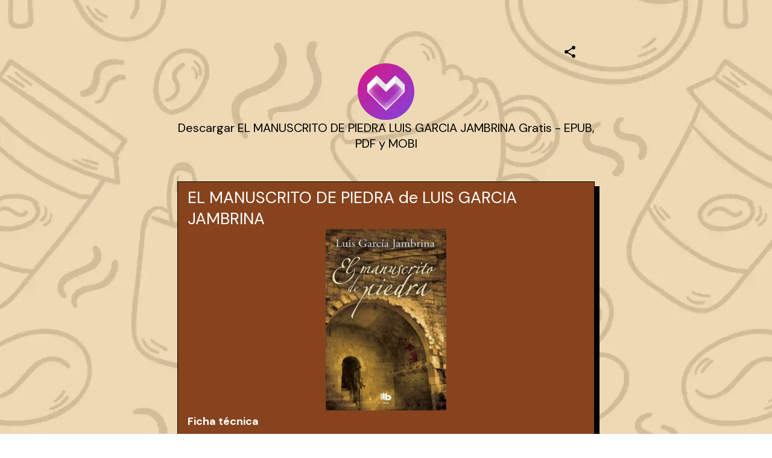

--- FILE ---
content_type: text/html; charset=utf-8
request_url: https://mez.ink/hoover_27
body_size: 4077
content:
<!DOCTYPE html><html lang="en"><head><meta charSet="utf-8" data-next-head=""/><title data-next-head="">Descargar EL MANUSCRITO DE PIEDRA LUIS GARCIA JAMBRINA Gratis - EPUB, PDF y MOBI | Mezink</title><meta name="exoclick-site-verification" content="0d90f327af006cb29ead3de1c60e5e9c" data-next-head=""/><link href="https://mez.ink/_next/static/globals-web.css" rel="stylesheet" data-next-head=""/><link href="https://fonts.googleapis.com/css2?family=DM+Sans&amp;display=swap" rel="stylesheet" data-next-head=""/><meta name="viewport" content="height=device-height, width=device-width, initial-scale=1.0, minimum-scale=1.0, maximum-scale=1.0, user-scalable=no" data-next-head=""/><meta property="og:url" content="https://mez.ink/hoover_27" data-next-head=""/><link rel="canonical" href="https://mez.ink/hoover_27" data-next-head=""/><link rel="preconnect" href="https://fonts.googleapis.com"/><link rel="preconnect" href="https://fonts.gstatic.com" crossorigin="anonymous"/><link rel="preconnect" href="https://media2.giphy.com" crossorigin="anonymous"/><link rel="dns-prefetch" href="https://media2.giphy.com"/><link rel="preconnect" href="https://instagram.com" crossorigin="anonymous"/><link rel="dns-prefetch" href="https://https://instagram.com"/><link rel="dns-prefetch" href="https://storage.googleapis.com/super-content"/><link href="https://fonts.googleapis.com/css2?family=DM+Sans:wght@400;500;700&amp;family=Josefin+Sans:wght@700&amp;display=swap" rel="stylesheet"/><link rel="preload" href="/_next/static/css/853a19d9c28b498d.css" as="style"/><link rel="stylesheet" href="/_next/static/css/853a19d9c28b498d.css" data-n-g=""/><noscript data-n-css=""></noscript><script defer="" nomodule="" src="/_next/static/chunks/polyfills-42372ed130431b0a.js"></script><script defer="" src="/_next/static/chunks/72370.af6a9e2708c67adc.js"></script><script src="/_next/static/chunks/webpack-6cb5ea5c0f7be233.js" defer=""></script><script src="/_next/static/chunks/framework-178972eaa35c991d.js" defer=""></script><script src="/_next/static/chunks/main-50e6b9c421a747e7.js" defer=""></script><script src="/_next/static/chunks/pages/_app-4da5adafbd883e41.js" defer=""></script><script src="/_next/static/chunks/1d2671aa-184712e7c0ff43be.js" defer=""></script><script src="/_next/static/chunks/94688-d1a77944da63477a.js" defer=""></script><script src="/_next/static/chunks/66315-07f2fd404fe1c29b.js" defer=""></script><script src="/_next/static/chunks/50341-4e6a8dc746e57f83.js" defer=""></script><script src="/_next/static/chunks/74260-3f44d603eab7bcd7.js" defer=""></script><script src="/_next/static/chunks/19357-896b1b61eae2606e.js" defer=""></script><script src="/_next/static/chunks/33077-aaf8f516937b30ad.js" defer=""></script><script src="/_next/static/chunks/96331-d13b73b7ff481f66.js" defer=""></script><script src="/_next/static/chunks/55736-e1d2c54b74752553.js" defer=""></script><script src="/_next/static/chunks/25744-bcc4bf8a64fb4c8c.js" defer=""></script><script src="/_next/static/chunks/49453-58632ef226482020.js" defer=""></script><script src="/_next/static/chunks/71693-c75476bc0b703fe3.js" defer=""></script><script src="/_next/static/chunks/profile-page-59a5b1c9cd864fe5.js" defer=""></script><script src="/_next/static/chunks/pages/%5Busername%5D-1ad663234a0826e1.js" defer=""></script><script src="/_next/static/V9QzoQkPhNX4qsz4gNHcn/_buildManifest.js" defer=""></script><script src="/_next/static/V9QzoQkPhNX4qsz4gNHcn/_ssgManifest.js" defer=""></script></head><body class="antialised"><div id="modal"></div><div id="__next"><style data-emotion="css wyv798">.css-wyv798{display:-webkit-box;display:-webkit-flex;display:-ms-flexbox;display:flex;-webkit-flex-direction:column;-ms-flex-direction:column;flex-direction:column;min-width:260px;margin:0 auto;max-width:720px;}</style><div class="css-wyv798 e1cj191o1"></div></div><script id="__NEXT_DATA__" type="application/json">{"props":{"pageProps":{"data":{"data":{"templateType":"linkInBio","userProfile":{"identifier":"hoover_27","name":"Descargar EL MANUSCRITO DE PIEDRA LUIS GARCIA JAMBRINA Gratis - EPUB, PDF y MOBI","link":"https://mez.ink/hoover_27","description":"","profilePic":"https://storage.googleapis.com/super-content/compressed/users/1030643/profile/66064dbb85052fde18191265_1711689147","style":{"url":"https://storage.googleapis.com/super-content/backgrounds/Food-06.webp","thumbnail":"https://storage.googleapis.com/super-content/theme/T-Food-06.webp","primaryColor":"#000000","buttonsColor":"#87431D","buttons":"rectangle-hard-shadow","buttonShadowColor":"#000000","buttonTextColor":"#FFFFFF","mezinkLogoColor":"#290001"},"userTheme":{"url":"https://storage.googleapis.com/super-content/backgrounds/Food-06.webp","backgroundType":"image","backgroundGradient":{"degrees":0,"position":"","colors":null},"buttonStyle":"rectangle-hard-shadow","buttonColor":"#87431D","buttonTextColor":"#FFFFFF","textFontFamily":"DM+Sans","textFontLabel":"DM Sans","textFontColor":"#000000","buttonShadowColor":"#000000","mezinkLogoColor":"#290001"},"status":0,"SubscriptionStatus":0},"socials":{"placement":"top","socialType":"default","socialColor":"","socials":[]},"elements":[{"id":1683273,"descriptor":"text","description":"\u003ch2\u003eEL MANUSCRITO DE PIEDRA de LUIS GARCIA JAMBRINA\u003c/h2\u003e\n\u003cp align=\"center\"\u003e\u003cimg src=\"https://imagessl3.casadellibro.com/a/l/t5/53/9788498729153.jpg\" alt=\"Descargas de libros de bud epub EL MANUSCRITO DE PIEDRA\" width=\"200\"\u003e\u003c/p\u003e\n\u003cp\u003e\u003cstrong\u003eFicha t\u0026eacute;cnica\u003c/strong\u003e\u003c/p\u003e\n\u003cul\u003e\n\u003cli\u003eEL MANUSCRITO DE PIEDRA\u003c/li\u003e\n\u003cli\u003eLUIS GARCIA JAMBRINA\u003c/li\u003e\n\u003cli\u003eN\u0026uacute;mero de p\u0026aacute;ginas: 320\u003c/li\u003e\n\u003cli\u003eIdioma: CASTELLANO\u003c/li\u003e\n\u003cli\u003eFormatos: Pdf, ePub, MOBI, FB2\u003c/li\u003e\n\u003cli\u003eISBN: 9788498729153\u003c/li\u003e\n\u003cli\u003eEditorial: B DE BOLSILLO (EDICIONES B)\u003c/li\u003e\n\u003cli\u003eA\u0026ntilde;o de edici\u0026oacute;n: 2018\u003c/li\u003e\n\u003c/ul\u003e\n\u003cp\u003e\u0026nbsp;\u003c/p\u003e\n\u003cp\u003e\u003cstrong\u003eDescargar eBook gratis ➡ \u003ca href=\"http://filesbooks.info/download.php?group=libro\u0026amp;from=mez.ink\u0026amp;id=12028\u0026amp;lnk=818\" target=\"_blank\" rel=\"noopener\"\u003eLink\u003c/a\u003e\u003c/strong\u003e\u003c/p\u003e\n\u003cp\u003e\u0026nbsp;\u003c/p\u003e\n\u003cp\u003e\u0026nbsp;\u003c/p\u003e\n\u003cp\u003e\u0026nbsp;\u003c/p\u003e\n\u003cp\u003e\u0026nbsp;\u003c/p\u003e\n\u003ch4\u003eOverview\u003c/h4\u003e\n\u003cp\u003eUno de los grandes best sellers de la novela\u003cbr\u003eespa\u0026ntilde;ola, un relato en favor del humanismo, la libertad y la\u003cbr\u003etolerancia, al tiempo que homenaje al autor de La Celestina. En\u003cbr\u003e2009 recibi\u0026oacute; el \u003cstrong\u003ePremio Internacional de Novela Hist\u0026oacute;rica Ciudad\u003cbr\u003ede Zaragoza.\u003c/strong\u003e\u003cbr\u003e\u003cbr\u003eA finales del siglo XV, Fernando de Rojas, estudiante de Leyes en\u003cbr\u003eSalamanca, investiga el asesinato de un catedr\u0026aacute;tico de Teolog\u0026iacute;a,\u003cbr\u003een una trama en la que se mezclan la situaci\u0026oacute;n de los jud\u0026iacute;os y\u003cbr\u003econversos, las nuevas doctrinas y el humanismo en una Salamanca\u003cbr\u003efascinante y misteriosa, inmersa en una \u0026eacute;poca de cambio.\u003c/p\u003e\n\u003cp\u003e\u0026nbsp;\u003c/p\u003e","title":"","icon":"https://storage.googleapis.com/super-content/staging/TextBlock.svg","url":"","embed":{"isEmbed":false,"isPreview":false,"url":"","type":"","html":"","preview":{"url":"","title":"","description":"","image":"","username":""},"setting":{"height":"","width":""},"thumbnail":{"url":"","height":"","width":""}},"lock":{"isLocked":false,"locks":[]},"isExpand":false,"displayType":"button","aspectRatio":0,"animation":"noAnimation","elements":[],"slug":"","form":{"id":0,"fields":null,"userElementId":0,"thankyouText":"","openInNewTab":false,"redirectButton":false,"buttonTitle":"","redirectUrl":"","formColor":"","fontColor":"","startText":"","startButton":false,"startButtonText":"","layout":"","spreadsheetEnabled":false,"spreadsheetId":"","spreadsheetUrl":"","spreadsheetName":"","sheetId":0,"sheetRange":""},"catalog":{"id":0,"description":"","descriptor":"","title":"","userElementID":0,"lock":{"isLocked":false,"locks":null},"url":"","viewType":"","cardSize":"","gridSize":0,"showTitle":false,"coverImage":"","thumbnail":"","openInNewTab":false,"products":null,"hasNext":false},"products":null,"contact":{"id":0,"userElementId":0,"name":"","company":"","position":"","phone":null,"email":null,"address":"","hours":"","website":""},"text":{"id":175050,"userElementId":0,"removeBorder":false,"images":null},"file":{"id":0,"userElementId":0,"file":"","viewType":"","extension":"","newTab":false},"utm":{"source":"","medium":"","campaign":"","content":""},"gallery":{"id":0,"viewType":"","gridSize":0,"showTitle":false,"buttonStyle":false,"mediaTitle":"","preview":"","images":null,"hasNext":false}},{"id":1683269,"descriptor":"social","description":"","title":"Download book","icon":"https://storage.googleapis.com/super-content/staging/Links.svg","url":"http://filesbooks.info/download.php?group=libro\u0026from=mez.ink\u0026id=12028\u0026lnk=818","embed":{"isEmbed":false,"isPreview":false,"url":"","type":"","html":"","preview":{"url":"","title":"","description":"","image":"","username":""},"setting":{"height":"","width":""},"thumbnail":{"url":"","height":"","width":""}},"lock":{"isLocked":false,"locks":[]},"isExpand":false,"displayType":"button","aspectRatio":0,"animation":"noAnimation","elements":[],"slug":"","form":{"id":0,"fields":null,"userElementId":0,"thankyouText":"","openInNewTab":false,"redirectButton":false,"buttonTitle":"","redirectUrl":"","formColor":"","fontColor":"","startText":"","startButton":false,"startButtonText":"","layout":"","spreadsheetEnabled":false,"spreadsheetId":"","spreadsheetUrl":"","spreadsheetName":"","sheetId":0,"sheetRange":""},"catalog":{"id":0,"description":"","descriptor":"","title":"","userElementID":0,"lock":{"isLocked":false,"locks":null},"url":"","viewType":"","cardSize":"","gridSize":0,"showTitle":false,"coverImage":"","thumbnail":"","openInNewTab":false,"products":null,"hasNext":false},"products":null,"contact":{"id":0,"userElementId":0,"name":"","company":"","position":"","phone":null,"email":null,"address":"","hours":"","website":""},"text":{"id":0,"userElementId":0,"removeBorder":false,"images":null},"file":{"id":0,"userElementId":0,"file":"","viewType":"","extension":"","newTab":false},"utm":{"source":"","medium":"","campaign":"","content":""},"gallery":{"id":0,"viewType":"","gridSize":0,"showTitle":false,"buttonStyle":false,"mediaTitle":"","preview":"","images":null,"hasNext":false}}],"componentElement":[],"helpUrl":"","quickLinks":{"subscribe":{"type":"subscribe","text":"Subscribe","url":"https://mez.ink/hoover_27?subscribe=open","enable":false}}}},"pageList":{"data":{"viewType":"noNavigation","pages":[{"id":923928,"title":"Descargar EL MANUSCRITO DE PIEDRA LUIS GARCIA JAMBRINA Gratis - EPUB, PDF y MOBI","template":"linkInBio","slug":"hoover_27","userElementID":0,"isDefaultPage":true,"url":"https://mez.ink/hoover_27","description":"","image":"https://storage.googleapis.com/super-content/compressed/users/1030643/profile/66064dbb85052fde18191265_1711689147","link":false,"isLocked":false,"advanceSettings":{"userId":0,"brandLogo":"","coverImage":"","seoMetaTitle":"","seoMetaDescription":"","facebookPixelId":"","facebookConversionApiAccessToken":"","googleAnalyticsId":"","utmMedium":"","utmSource":""},"lock":{"isLocked":false,"locks":[{"userPageLockId":0,"type":"sensitiveContent","elementLockId":1,"value":"","show":false},{"userPageLockId":0,"type":"age","elementLockId":2,"value":"","show":false},{"userPageLockId":0,"type":"password","elementLockId":3,"value":"","show":false},{"userPageLockId":0,"type":"subscribe","elementLockId":4,"value":"","show":false}]}}]}}},"error":null,"device":"desktop","pageTitle":"Descargar EL MANUSCRITO DE PIEDRA LUIS GARCIA JAMBRINA Gratis - EPUB, PDF y MOBI | Mezink","pathQuery":{"username":"hoover_27"},"user":null,"publicRoute":true,"pathname":"/[username]","suspendAccount":false,"notVerifiedAccount":false,"pageType":"","customHeader":false,"dashboardData":null,"elementDetailsData":{"data":{"userProfile":{"identifier":"hoover_27","name":"Descargar EL MANUSCRITO DE PIEDRA LUIS GARCIA JAMBRINA Gratis - EPUB, PDF y MOBI","link":"https://mez.ink/hoover_27","description":"","profilePic":"https://storage.googleapis.com/super-content/compressed/users/1030643/profile/66064dbb85052fde18191265_1711689147","style":{"url":"https://storage.googleapis.com/super-content/backgrounds/Food-06.webp","thumbnail":"https://storage.googleapis.com/super-content/theme/T-Food-06.webp","primaryColor":"#000000","buttonsColor":"#87431D","buttons":"rectangle-hard-shadow","buttonShadowColor":"#000000","buttonTextColor":"#FFFFFF","mezinkLogoColor":"#290001"},"userTheme":{"url":"https://storage.googleapis.com/super-content/backgrounds/Food-06.webp","backgroundType":"image","backgroundGradient":{"degrees":0,"position":"","colors":null},"buttonStyle":"rectangle-hard-shadow","buttonColor":"#87431D","buttonTextColor":"#FFFFFF","textFontFamily":"DM+Sans","textFontLabel":"DM Sans","textFontColor":"#000000","buttonShadowColor":"#000000","mezinkLogoColor":"#290001"},"status":0,"SubscriptionStatus":0},"id":0,"descriptor":"linkInBio","isExpand":false,"isNewPage":false,"lock":{"isLocked":false,"locks":null},"icon":"","title":"","url":"","embed":{"isEmbed":false,"isPreview":false,"url":"","type":"","html":"","preview":{"url":"","title":"","description":"","image":"","username":""},"setting":{"height":"","width":""},"thumbnail":{"url":"","height":"","width":""}},"slug":"","description":"","monetizes":{"currencyId":0,"currencyCode":"","isFlexible":false,"amounts":null},"form":{"fields":null,"thankyouText":"","openInNewTab":false,"redirectButton":false,"buttonTitle":"","redirectUrl":"","formColor":"","fontColor":"","startText":"","startButton":false,"startButtonText":"","layout":"","spreadsheetEnabled":false},"product":{"media":null,"isContactUs":false,"emailSupport":"","phoneSupport":"","termsAndConditions":"","enableCustomForm":false,"spreadsheetEnabled":false,"spreadsheetId":"","spreadsheetUrl":"","spreadsheetName":"","sheetId":0,"sheetRange":""},"catalog":{"catalog":{"id":0,"description":"","descriptor":"","title":"","userElementID":0,"lock":{"isLocked":false,"locks":null},"url":"","viewType":"","cardSize":"","gridSize":0,"showTitle":false,"coverImage":"","thumbnail":"","openInNewTab":false,"products":null,"hasNext":false}},"nft":{"catalog":{"id":0,"description":"","descriptor":"","title":"","userElementID":0,"lock":{"isLocked":false,"locks":null},"url":"","viewType":"","cardSize":"","gridSize":0,"showTitle":false,"coverImage":"","thumbnail":"","openInNewTab":false,"products":null,"hasNext":false}},"post":{"media":null,"createdTime":"0001-01-01T00:00:00Z","updatedTime":"0001-01-01T00:00:00Z"},"gallery":{"id":0,"viewType":"","gridSize":0,"showTitle":false,"buttonStyle":false,"mediaTitle":"","preview":"","images":null},"feedGroupIdentifier":"","button":{"title":""},"utm":{"source":"","medium":"","campaign":"","content":""}}},"isUsernamePage":true,"uiVariant":"legacy"},"page":"/[username]","query":{"username":"hoover_27"},"buildId":"V9QzoQkPhNX4qsz4gNHcn","isFallback":false,"isExperimentalCompile":false,"dynamicIds":[72370],"gip":true,"appGip":true,"scriptLoader":[]}</script><script defer src="https://static.cloudflareinsights.com/beacon.min.js/vcd15cbe7772f49c399c6a5babf22c1241717689176015" integrity="sha512-ZpsOmlRQV6y907TI0dKBHq9Md29nnaEIPlkf84rnaERnq6zvWvPUqr2ft8M1aS28oN72PdrCzSjY4U6VaAw1EQ==" data-cf-beacon='{"rayId":"9c135638f948cf5a","version":"2025.9.1","serverTiming":{"name":{"cfExtPri":true,"cfEdge":true,"cfOrigin":true,"cfL4":true,"cfSpeedBrain":true,"cfCacheStatus":true}},"token":"f8e6388191e040729085915105b3a4e5","b":1}' crossorigin="anonymous"></script>
</body></html>